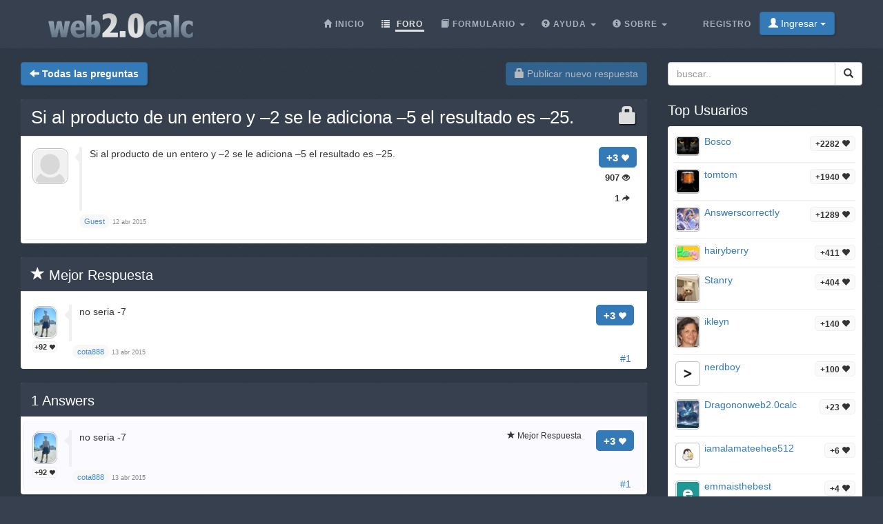

--- FILE ---
content_type: text/html;charset=utf-8
request_url: https://web2.0calc.es/preguntas/si-al-producto-de-un-entero-y-2-se-le-adiciona-5-el-resultado-es-25
body_size: 4002
content:
<!DOCTYPE html><html lang="es" class=" question socialbar" itemtype="https://schema.org/QAPage" itemscope="" data-uri="si-al-producto-de-un-entero-y-2-se-le-adiciona-5-el-resultado-es-25"><head><!-- (c) 2006-2026 Andre Massow britnex@gmail.com --><meta http-equiv="Content-Type" content="text/html; charset=utf-8" /><link rel="shortcut icon" href="/favicon.ico" type="image/x-ico; charset=binary" /><link rel="icon" href="/favicon.ico" type="image/x-ico; charset=binary" /><link rel="preload" href="/fonts/glyphicons-halflings-regular.woff2" as="font" type="font/woff2"><link rel="stylesheet" href="/css/web2.0calc.css?v135" /><link rel="canonical" href="https://web2.0calc.es/preguntas/si-al-producto-de-un-entero-y-2-se-le-adiciona-5-el-resultado-es-25" /><meta name="generator" content="0calc10.0" /><meta name="description" content="Calculadora en línea gratis notación científica. Resolver problemas avanzados en Física, Matemáticas e Ingeniería." /><meta name="keywords" content="web 2.0, en línea, calculadora, herramienta calc" /><!-- FOUC --><style>body {
background-color: #36404f;}
nav a {
color: white;}
</style><link rel="stylesheet" href="/css/forum.css?v57" /><title>Ver pregunta&#160;-&#160;Si al producto de un entero y –2 se le adiciona –5 el resultado es –25.
</title><meta name="viewport" content="width=device-width, initial-scale=1" /><meta property="og:url" content="https://web2.0calc.es/preguntas/si-al-producto-de-un-entero-y-2-se-le-adiciona-5-el-resultado-es-25" /><meta property="og:type" content="website" /><meta property="og:title" content="Si al producto de un entero y –2 se le adiciona –5 el resultado es –25." /><meta property="og:description" content="Si al producto de un entero y –2 se le adiciona –5 el resultado es –25." /><meta property="og:image" content="https://web2.0calc.es/img/question-preview-image/si-al-producto-de-un-entero-y-2-se-le-adiciona-5-el-resultado-es-25.png" /><meta property="fb:app_id" content="135748171745" /></head><body><div class="navbar navbar-default navbar-fixed-top"><div class="container"><div class="navbar-header"><button data-target=".navbar-collapse" data-toggle="collapse"
class="navbar-toggle" type="button"><span class="icon-bar"></span> <span class="icon-bar"></span> <span
class="icon-bar"></span></button><a href="/" class="navbar-brand"><img src="/img/web2.0calc.png" alt="web2.0calc" class="img-responsive" /></a></div><nav><div class="navbar-collapse collapse"><ul class="nav navbar-nav overtoggle pull-right"><li class=""><a href="/registrarte/"><span>Registro</span></a></li><li class="nohover "><button id="loginbtn" class="loginbtn btn btn-primary dropdown-toggle" type="button"><span class="glyphicon glyphicon-user"></span> Ingresar <span class="caret"></span></button><div id="logindropmenu" class="dropdown-menu"><form class="form-horizontal" method="post" action="https://web2.0calc.es/preguntas/si-al-producto-de-un-entero-y-2-se-le-adiciona-5-el-resultado-es-25"><div class=""><label for="loginusername">Nombre de usuario</label> <input class="textfield" type="text" value="" placeholder="" id="loginusername" name="loginusername" /></div><div class=""><label for="loginpassword">Contraseña</label> <input class="textfield" type="password" placeholder="" id="loginpassword" name="loginpassword" /></div><button type="submit" name="controller" value="login" class="btn btn-primary pull-right">Ingresar</button><small class="pull-left passwordrecovery"><a href="/registrarte/resetpassword.html">olvidó su contraseña</a></small><div class="clearfix"></div><hr><input type="hidden" name="logincookies" value="1" /></form></div></li></ul><ul class="nav navbar-nav overtoggle autosize pull-right" id="menubar"><li data-prio="3" id="menuhome" title="Inicio" class=""><a href="/"><span class="glyphicon glyphicon-home" aria-hidden="true"></span>&#160;<span>Inicio</span></a></li><li data-prio="1" id="menuforum" title="Foro" class="active"><a class="dropdown-toggle" href="/preguntas/"><span class="glyphicon glyphicon-list" aria-hidden="true"></span>&#160;<span>Foro</span><sup id="newquestioncount" class="badge">+0</sup></a></li><li data-prio="4" id="menuformulary" title="Formulario" class="dropdown"><a data-toggle="dropdown" class="dropdown-toggle" href="/formulario/"><span class="glyphicon glyphicon-book" aria-hidden="true"></span>&#160;<span>Formulario</span> <b class="caret"></b></a><ul class="dropdown-menu"><li><a href="/formulario/math">Matemáticas</a></li></ul></li><li data-prio="3" id="menuhelp" title="Ayuda" class="dropdown"><a data-toggle="dropdown" class="dropdown-toggle" href="/ayuda/"><span class="glyphicon glyphicon-question-sign" aria-hidden="true"></span>&#160;<span>Ayuda</span> <b class="caret"></b></a><ul class="dropdown-menu"><li><a href="/ayuda/numeros-complejos">números complejos</a></li><li><a href="/ayuda/integral-calculus">cálculo diferencial</a></li><li><a href="/ayuda/calculo-diferencial">cálculo diferencial</a></li><li><a href="/ayuda/ecuaciones">Ecuaciones</a></li><li><a href="/ayuda/graficas">Gráficas de funciones</a></li><li><a href="/ayuda/algebra-lineal">Algebra lineal</a></li><li><a href="/ayuda/teoria-numeros">Teoría de números</a></li><li><a href="/ayuda/pourcentages">pourcentages</a></li><li><a href="/ayuda/funciones-estandar">Fonctions estándar <span class="glyphicon glyphicon-fire" aria-hidden="true"></span></a></li><li><a href="/ayuda/probabilidad">Probabilidad</a></li><li><a href="/ayuda/trigonometria">Trigonometría</a></li><li><a href="/ayuda/conversion-unidades">Conversión de unidades</a></li><li><a href="/ayuda/unidades">Unidades</a></li></ul></li><li data-prio="1" class="dropdown" title="Sobre"><a data-toggle="dropdown"
class="dropdown-toggle" href="/impreso/"><span class="glyphicon glyphicon-info-sign" aria-hidden="true"></span>&#160;<span>Sobre</span> <b
class="caret"></b></a><ul class="dropdown-menu"><li><a href="/impreso/">Impreso</a></li><li><a href="/privacidad/">Política de privacidad</a></li><li><a href="/condiciones/">Términos de Servicio</a></li><li class="divider"></li><li><a href="/credits/" rel="nofollow">Credits</a></li><li class="divider"></li><li><a href="https://plus.google.com/108772686782622828406/posts"><span class="glyphicon glyphicon-globe"></span> Google+</a></li><li><a target="_blank" href="https://www.facebook.com/Web-20-scientific-calculator-204577902909300/"><span class="glyphicon glyphicon-globe"></span> Facebook</a></li><li class="divider"></li><li><a href="mailto:britnex@gmail.com"><span class="glyphicon glyphicon-envelope"></span> Email de contacto</a></li></ul></li><li><a href="/">&#160;</a></li></ul></div><!--/.navbar-collapse --></nav></div></div><div class="container"><div>&#160;</div><div class="row"><div class="col-md-9"><form class="text-right pull-right"><button disabled="disabled" class="btn btn-primary postnew" type="submit" name="new" value="1"> <span class="glyphicon glyphicon-lock" aria-hidden="true"></span> Publicar nuevo respuesta </button></form><form class="pull-left" action="/preguntas/" method="get"><button class="btn btn-primary goback" type="submit" title="back to questions"><span class="glyphicon glyphicon-arrow-left" aria-hidden="true"></span>&#160;<strong>Todas las preguntas
</strong></button><sup id="newquestioncountback" class="badge">+0</sup>&#160;&#160;</form></div><div class="col-md-3"><form action="/buscar/" method="get"><div class="input-group pull-right search"><input type="text" placeholder="buscar.." value="" name="q" class="form-control" /><span class="input-group-btn"> <button class="btn btn-default" type="submit"> <span class="glyphicon glyphicon-search"></span> </button></span></div></form></div></div><div class="row">&#160;</div><div class="row"><div class="col-md-9" itemtype="http://schema.org/Question" itemscope="" itemprop="mainEntity"><div class="panel panel-default"><div class="panel-heading"><div class="panel-title"><h1 itemprop="name"><span class="glyphicon glyphicon-lock pull-right lock1" aria-hidden="true"></span><a href="/preguntas/si-al-producto-de-un-entero-y-2-se-le-adiciona-5-el-resultado-es-25">Si al producto de un entero y –2 se le adiciona –5 el resultado es –25.
</a></h1></div></div><div class="panel-body"><div id="question-si-al-producto-de-un-entero-y-2-se-le-adiciona-5-el-resultado-es-25" class="questionrow"><div class="stats"><div class="score"><strong>+3 <span class="glyphicon glyphicon-heart" aria-hidden="true"></span></strong></div><div class="views"><strong>907 <span class="glyphicon glyphicon-eye-open" aria-hidden="true"></span></strong></div><div class="answers"><strong>1 <span class="glyphicon glyphicon-share-alt" aria-hidden="true"></span></strong></div></div><div class="user"><a href="" class="avatar w48"><img class="avatarimg" alt="avatar" src="/img/avatar48.png" /></a></div><div class="summary"><div class="html" itemprop="text"><p>Si al producto de un entero y –2 se le adiciona –5 el resultado es –25.</p></div></div><div class="creator" ><a class="badge" itemscope itemtype="http://schema.org/Person" itemprop="author"><small itemprop="name">Guest</small></a>&#160;<time itemprop="dateCreated" datetime="2015-04-12T06:07:02"></time><span><span>12 abr 2015</span></span></div></div><div class="panel-footer" id="userstyping"><h5><strong>0</strong>  usuarios que componen respuestas..</h5><ul></ul></div></div></div><div class="panel panel-default answerrows"><div class="panel-heading"><div class="panel-title"><h3><span class="glyphicon glyphicon-star" aria-hidden="true"></span> Mejor Respuesta <a name="cota888">&#160;</a></h3></div></div><div class="panel-body"><div id="answer-si-al-producto-de-un-entero-y-2-se-le-adiciona-5-el-resultado-es-25-1" data-index="1" class="answerrow clearfix"  itemtype="http://schema.org/Answer" itemscope="" itemprop="suggestedAnswer"><a class="pull-right" name="r1">&#160;</a><a class="link" href="#r1">#1</a><div class="answer"><div class="user"><a href="/members/cota888" class="avatar w32"><img class="avatarimg" alt="avatar" src="/img/avatars-32/cota888.png?v=0" /></a><small class="badge score">+92&#160;<span class="glyphicon glyphicon-heart" aria-hidden="true"></span></small></div><div class="stats"><div class="score"><strong>+3 <span class="glyphicon glyphicon-heart" aria-hidden="true"></span></strong></div></div><div class="summary"><div class="html" itemprop="text"><p>no seria -7</p></div></div><div class="creator" property="author" typeof="Person"><a itemscope itemtype="http://schema.org/Person" itemprop="author" href="/members/cota888" class="name badge"><small itemprop="name">cota888</small></a>&#160;<time itemprop="dateCreated" datetime="2015-04-13T01:50:02"></time><span><span>13 abr 2015</span></span></div></div></div></div></div><div class="panel panel-default answerrows" data-answers="1" data-uri="si-al-producto-de-un-entero-y-2-se-le-adiciona-5-el-resultado-es-25"><div class="panel-heading"><div class="panel-title"><h3><a href="/preguntas/si-al-producto-de-un-entero-y-2-se-le-adiciona-5-el-resultado-es-25"><span itemprop="answerCount">1</span><sup class="badge newanswercount">+0</sup> Answers</a></h3></div></div><div class="panel-body"><div id="answer-si-al-producto-de-un-entero-y-2-se-le-adiciona-5-el-resultado-es-25-1" data-index="1" class="answerrow best clearfix" ><a class="pull-right" name="r1">&#160;</a><a class="link" href="#r1">#1</a><div class="answer"><div class="user"><a href="/members/cota888" class="avatar w32"><img class="avatarimg" alt="avatar" src="/img/avatars-32/cota888.png?v=0" /></a><small class="badge score">+92&#160;<span class="glyphicon glyphicon-heart" aria-hidden="true"></span></small></div><div class="stats"><div class="score"><strong>+3 <span class="glyphicon glyphicon-heart" aria-hidden="true"></span></strong></div></div><div class="summary"><div class="html" ><small class="pull-right"><span class="glyphicon glyphicon-star" aria-hidden="true"></span> Mejor Respuesta </small><p>no seria -7</p></div></div><div class="creator" property="author" typeof="Person"><a  href="/members/cota888" class="name badge"><small itemprop="name">cota888</small></a>&#160;<time  datetime="2015-04-13T01:50:02"></time><span><span>13 abr 2015</span></span></div></div></div></div></div><form class="text-right"><button disabled="disabled" class="btn btn-primary postnew" type="submit" name="new" value="1"> <span class="glyphicon glyphicon-lock" aria-hidden="true"></span> Publicar nuevo respuesta </button></form><br /><div class="onlineusers"><h3 title="1 Usuarios en línea, 1 Invitado">2 Usuarios en línea</h3><div class="user"><a href="/members/ivandikiy" class="avatar w32"><img title="IvanDikiy" class="avatarimg" alt="avatar" src="/img/avatars-32/ivandikiy.png?v=0" /></a></div></div></div><div class="col-md-3 sidebar"><h3>Top Usuarios
</h3><div class="panel panel-default"><div class="panel-body topusers"><div class="topuser" style="background-image: url(/api/members?usagestats=bosco);"><a href="/members/bosco" class="avatar w32"><img class="avatarimg" alt="avatar" src="/img/avatars-32/bosco.png?v=1" /></a><span class="badge score">+2282 <span class="glyphicon glyphicon-heart" aria-hidden="true"></span></span><a href="/members/bosco" class="name">Bosco
</a></div><div class="topuser" style="background-image: url(/api/members?usagestats=tomtom);"><a href="/members/tomtom" class="avatar w32"><img class="avatarimg" alt="avatar" src="/img/avatars-32/tomtom.png?v=1" /></a><span class="badge score">+1940 <span class="glyphicon glyphicon-heart" aria-hidden="true"></span></span><a href="/members/tomtom" class="name">tomtom
</a></div><div class="topuser" style="background-image: url(/api/members?usagestats=answerscorrectiy);"><a href="/members/answerscorrectiy" class="avatar w32"><img class="avatarimg" alt="avatar" src="/img/avatars-32/answerscorrectiy.png?v=1" /></a><span class="badge score">+1289 <span class="glyphicon glyphicon-heart" aria-hidden="true"></span></span><a href="/members/answerscorrectiy" class="name">AnswerscorrectIy
</a></div><div class="topuser" style="background-image: url(/api/members?usagestats=hairyberry);"><a href="/members/hairyberry" class="avatar w32"><img class="avatarimg" alt="avatar" src="/img/avatars-32/hairyberry.png?v=2" /></a><span class="badge score">+411 <span class="glyphicon glyphicon-heart" aria-hidden="true"></span></span><a href="/members/hairyberry" class="name">hairyberry
</a></div><div class="topuser" style="background-image: url(/api/members?usagestats=stanry);"><a href="/members/stanry" class="avatar w32"><img class="avatarimg" alt="avatar" src="/img/avatars-32/stanry.png?v=3" /></a><span class="badge score">+404 <span class="glyphicon glyphicon-heart" aria-hidden="true"></span></span><a href="/members/stanry" class="name">Stanry
</a></div><div class="topuser" style="background-image: url(/api/members?usagestats=ikleyn);"><a href="/members/ikleyn" class="avatar w32"><img class="avatarimg" alt="avatar" src="/img/avatars-32/ikleyn.png?v=1" /></a><span class="badge score">+140 <span class="glyphicon glyphicon-heart" aria-hidden="true"></span></span><a href="/members/ikleyn" class="name">ikleyn
</a></div><div class="topuser" style="background-image: url(/api/members?usagestats=nerdboy);"><a href="/members/nerdboy" class="avatar w32"><img class="avatarimg" alt="avatar" src="/img/avatars-32/nerdboy.png?v=6" /></a><span class="badge score">+100 <span class="glyphicon glyphicon-heart" aria-hidden="true"></span></span><a href="/members/nerdboy" class="name">nerdboy
</a></div><div class="topuser" style="background-image: url(/api/members?usagestats=dragononweb20calc);"><a href="/members/dragononweb20calc" class="avatar w32"><img class="avatarimg" alt="avatar" src="/img/avatars-32/dragononweb20calc.png?v=1" /></a><span class="badge score">+23 <span class="glyphicon glyphicon-heart" aria-hidden="true"></span></span><a href="/members/dragononweb20calc" class="name">Dragononweb2.0calc
</a></div><div class="topuser" style="background-image: url(/api/members?usagestats=iamalamateehee512);"><a href="/members/iamalamateehee512" class="avatar w32"><img class="avatarimg" alt="avatar" src="/img/avatars-32/iamalamateehee512.png?v=2" /></a><span class="badge score">+6 <span class="glyphicon glyphicon-heart" aria-hidden="true"></span></span><a href="/members/iamalamateehee512" class="name">iamalamateehee512
</a></div><div class="topuser" style="background-image: url(/api/members?usagestats=emmaisthebest);"><a href="/members/emmaisthebest" class="avatar w32"><img class="avatarimg" alt="avatar" src="/img/avatars-32/emmaisthebest.png?v=0" /></a><span class="badge score">+4 <span class="glyphicon glyphicon-heart" aria-hidden="true"></span></span><a href="/members/emmaisthebest" class="name">emmaisthebest
</a></div><div class="topuser" style="background-image: url(/api/members?usagestats=drmuse);"><a href="/members/drmuse" class="avatar w32"><img class="avatarimg" alt="avatar" src="/img/avatars-32/drmuse.png?v=0" /></a><span class="badge score">+0 <span class="glyphicon glyphicon-heart" aria-hidden="true"></span></span><a href="/members/drmuse" class="name">D R Muse
</a></div><div class="loadmore"><span class="glyphicon glyphicon-chevron-down"></span></div></div></div><h3>Temas Pegajoso</h3><div class="panel panel-default"><div class="panel-body stickytopics"></div></div></div></div></div><footer class="text-center"><div class="footer-above"><div class="container"><div class="row"><div class="footer-col col-md-4"><h3>Sobre</h3><ul><li><a href="/impreso/">Impreso</a></li><li><a href="/privacidad/">Política de privacidad</a></li><li><a href="/condiciones/">Términos de Servicio</a></li></ul></div><div class="footer-col col-md-4"><h3>Enlaces</h3><ul class=""><li><a href="/pricing/" rel="nofollow">Pricing</a></li><li><a href="/credits/" rel="nofollow">Credits</a></li><li><a href="/reportproblem/" rel="nofollow"><span class="glyphicon glyphicon-flag" aria-hidden="true"></span> Reportar un problema</a></li></ul></div><div class="footer-col col-md-4"><h3>Contacto</h3><ul><li><a href="https://plus.google.com/108772686782622828406/posts"><span class="glyphicon glyphicon-globe"></span> Google+</a></li><li><a target="_blank" href="https://www.facebook.com/Web-20-scientific-calculator-204577902909300/"><span class="glyphicon glyphicon-globe"></span> Facebook</a></li><li><a href="mailto:britnex@gmail.com"><span class="glyphicon glyphicon-envelope"></span> Email de contacto</a></li></ul></div></div><div class="text-center"><form method="post" action="/cookieconsent"><small><button class="btn btn-xs btn-default" id="withdrawconsentbtn" name="cookies" value="remove" type="submit">Retirar el consentimiento de la cookie
</button></small></form></div><div class="row text-center"><div class="footer-col col-md-12"><a href="https://web2.0calc.com/">web2.0calc.com</a> <a href="https://web2.0rechner.de/">web2.0rechner.de</a> <a href="https://web2.0calc.es/">web2.0calc.es</a> <a href="https://web2.0calc.fr/">web2.0calc.fr</a> <a href="https://web2.0calc.in/">web2.0calc.in</a> <a href="https://web2.0calc.ru/">web2.0calc.ru</a></div></div></div></div><div class="footer-below"><div class="container"><div class="row"><div class="col-lg-12 text-center"><span class="copyright">Copyright 2006-2026 Andre Massow
</span></div></div></div></div></footer><script src="/js/web2.0calc.js?v129"></script><script src="/js/forum.js?v51"></script></body></html>